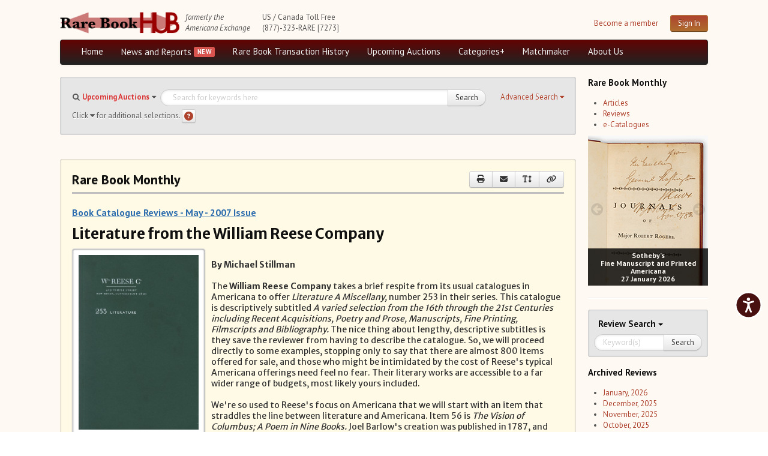

--- FILE ---
content_type: text/html; charset=utf-8
request_url: https://www.rarebookhub.com/reviews/463
body_size: 17242
content:
<!DOCTYPE html>
<html lang="es">

<head>
  <title>Literature from the William Reese Company</title>
  <meta name="description" content="Your source for everything about book collecting: rare &amp;amp; antiquarian books, book auctions, booksellers &amp;amp; collectors magazine, bibliography &amp;amp; more." />
  <meta name="keywords" content="americana exchanges, rare books, auctions" />
  <link rel="image_src" href="/images/logo.png" />
  <!--[if lt IE 9]><script src="http://html5shim.googlecode.com/svn/trunk/html5.js"></script><![endif]-->

  <link rel="stylesheet" href="/assets/fundamentals-df38192d62693777f962f58c4f83d23484b50d47cc99b0f3d083d7124bbff687.css" media="screen" />
  <link rel="stylesheet" href="/assets/application-03698316c0814778728777ec7c9b98de5d8855013931371b41c84a64b3a289e8.css" media="screen" />

  

  <meta property="og:title"       content="Literature from the William Reese Company"/>
  <meta property="og:description" content="Your source for everything about book collecting: rare &amp; antiquarian books, book auctions, booksellers &amp; collectors magazine, bibliography &amp; more."/>
  <meta property="og:image:url"   content="/images/logo.png"/>

  <meta name="viewport" content="width=device-width, initial-scale=1.0">
  <meta name="google-site-verification" content="3bW-Lc042Ee3knI6al15Kqu3H2zGY4oP30Aoqz-Nhu8" />
  <script src="https://unpkg.com/sweetalert/dist/sweetalert.min.js"></script>
  <meta name="csrf-param" content="authenticity_token" />
<meta name="csrf-token" content="uEgEWx3KzYRE8CE5j9cf5X2hZcjTtxIheGopTj_wX-DPR1OqDl2cvY7J5uQZAdgrEmdnziz8-6parvGLdZpilg" />

</head>
<!--[if lt IE 7 ]>
        <body class="reviews-controller show-action ie6"><![endif]-->
        <!--[if gte IE 7 ]>
        <body class="reviews-controller show-action ie"><![endif]-->
        <!--[if !IE]>-->
        <body class="reviews-controller show-action">
        <!--<![endif]-->

<body>

<div class="background-ad-layout">

<div class="container-ad">
  <div class="header container-fluid">
      <div id="header" class="group">
    <div class="container-logo" style="display: flex;">
      <div class="ae-logo">
          <img src="/assets/logo-full-2500efcdebc791d55d104c54781be7a7387c819b8dd8d302c52939d8113b7f22.png" />
        <a href="#maincontent" class="skip-link" tabindex="1">Skip to main content</a>
      </div>
    
      <div class="formerly-info">
        <i>formerly the</i><br>
        <i>Americana Exchange</i>
      </div>
    </div>

    <div class="contact-info">
      US / Canada Toll Free<br>
      (877)-323-RARE [7273]
    </div>

        
        <div class="header-login">
          <div class="pull-right" style="display: flex; margin-left: 10px;">
            <div class="register-link">
              <a tabindex="2" href="/pages/become_member">Become a member</a>
            </div>
            <div class="pull-right">
              <a class="btn btn-primary pull-right" tabindex="2" href="/users/sign_in">Sign In</a>
            </div>
          </div>
        </div>

  </div>

  <div class="navbar navbar-inverse group menu-full">

    <div class="navbar-inner navbar-menu">
      <ul class="nav pull-left">
        <li><a tabindex="3" href="/">Home</a></li>

        <li class="dropdown">
          <a tabindex="3" id="news-and-reports-link" href="/articles">News and Reports</a>
            <ul class="dropdown-menu" id="news-and-reports-link-ul">
              <li><a tabindex="3" class="email-highlight-glow" href="/auction_updates/show_latest_auction_update">Weekly Auction Update</a></li><li><a tabindex="3" class="email-highlight-" href="/wednesday_auction_reports">Wednesday Auction Report</a></li><li><a tabindex="3" class="email-highlight-" href="/articles">Rare Book Monthly</a></li><li><a tabindex="3" class="email-highlight-" href="/reviews">Reviews</a></li><li><a tabindex="3" href="/catalogues/show_latest_catalogue">e-Catalogues <span style="color: blue; text-decoration: underline;">(12 New Offers)</span></a></li>
</ul>        </li>

          <li class="dropdown">
            <a tabindex="3" href="/pages/aed">Rare Book Transaction History</a>
            <ul class="dropdown-menu">
              <li><a tabindex="3" href="/book_sources">Source List</a></li>
</ul>          </li>

        <li class="dropdown">
          <a tabindex="3" href="/auctions">Upcoming Auctions</a>
          <ul class="dropdown-menu">
            <li><a tabindex="3" href="/auctions">Auction Home</a></li><li><a tabindex="3" href="/auctions/calendar">Auction Calendar</a></li><li><a tabindex="3" href="/auction_houses">Auction House List</a></li><li><a tabindex="3" href="/auction_updates">Recent Auction Update(s)</a></li><li><a tabindex="3" href="/auctions/archived_auctions">Recent Reported Auction Results</a></li><li><a tabindex="3" href="/auctions/trend_charts">Trends in Book Auction Prices</a></li><li><a tabindex="3" href="/auctions/chart_list">Charts and Analyses</a></li><li><a tabindex="3" href="/top500_auctions">Rare Book Top 500 Auctions</a></li>
</ul>        </li>

        <li><a tabindex="3" href="/?search_type=maps">Categories+</a></li>
        <li><a tabindex="3" href="/matchmakers">Matchmaker</a></li>

        <li><a tabindex="3" href="/pages/about_us">About Us</a></li>


      </div>
  </div>


  <div class="navbar navbar-inverse group menu-phone">
    <button class="btn-menu menu-phone-btn">Menu <i class="fas fa-bars"></i></button>
    
    <div id="menu-phone" class="">
      <div class="menu-inner-phone">
        <ul class="menu-list-phone">
          <li><a href="/">Home</a></li>

          <li class="">
            <a href="/articles">News and Reports</a>
              <ul class="">
                <li><a href="/auction_updates/show_latest_auction_update">Weekly Auction Update</a></li><li><a href="/articles/show_latest_article">Rare Book Monthly</a></li><li><a href="/reviews">Reviews</a></li><li><a href="/catalogues/show_latest_catalogue">e-Catalogues <span style="color: blue; text-decoration: underline;">(12 New Offers)</span></a></li>
</ul>          </li>

            <li class="">
              <a href="/pages/aed">Rare Book Transaction History</a>
              <ul class="">
                <li><a href="/book_sources">Source List</a></li>
</ul>            </li>

          <li class="">
            <a href="/auctions">Upcoming Auctions</a>
            <ul class="">
              <li><a href="/auctions">Auction Home</a></li><li><a href="/auctions/calendar">Auction Calendar</a></li><li><a href="/auction_houses">Auction House List</a></li><li><a href="/auction_updates">Recent Auction Update(s)</a></li><li><a href="/auctions/archived_auctions">Recent Reported Auction Results</a></li><li><a href="/auctions/trend_charts">Trends in Book Auction Prices</a></li><li><a href="/auctions/chart_list">Charts and Analyses</a></li><li><a href="/top500_auctions">Rare Book Top 500 Auctions</a></li>
</ul>          </li>

          <li><a href="/?search_type=maps">Categories+</a></li>
          <li><a href="/matchmakers">Matchmaker</a></li>

          <li><a href="/pages/about_us">About Us</a></li>


        </ul>

        <hr/>
        <button class="menu-phone-btn menu-phone-close-btn">Close <i class="fas fa-times"></i></button>
      </div>
    </div>
  </div>


  
  </div>
  

  <div class="group layout-content">

      <div class="main-block">
        <div class="container-fluid">
          <div class="row-fluid">
            <div class="span12">
  <div class="data-block nested">
    

<div class="search-form-group group collapsed">
  <form class="form-search" action="/search" accept-charset="UTF-8" method="get"><input name="utf8" type="hidden" value="&#x2713;" autocomplete="off" />
    <a href="javascript:void(0)" class="btn-adv-search" tabindex="5" role="button">
      <span class="btn-label" data-simple="Use Simple Search">Advanced Search</span>
      <span class="awe-caret-down"></span>
    </a>
    
<div class="search-fields simple-search group">

  <div class="search-type-select pull-left">
    <span class="awe-search"></span>
    <select name="search_type" id="search_type"><option value="ae">Rare Book Transaction History</option>
<option selected="selected" value="auctions">Upcoming Auctions</option>
<option value="auction_reports">Auction Reports</option>
<option value="maps">maps</option>
<option value="Music">Music</option>
<option value="Joel Munsell, Esteemed Albany Printer">Joel Munsell, Esteemed Albany Printer</option>
<option value="Manuscripts">Manuscripts</option>
<option value="Poetry">Poetry</option>
<option value="The Diaspora">The Diaspora</option>
<option value="Newspapers">Newspapers</option>
<option value="Southern Newspapers">Southern Newspapers</option>
<option value="Photography">Photography</option>
<option value="Art and Arts">Art and Arts</option>
<option value="Graphics and Illustrations">Graphics and Illustrations</option>
<option value="Science">Science</option>
<option value="Vermont and New Hampshire">Vermont and New Hampshire</option>
<option value="Incunabula and Older">Incunabula and Older</option></select>
  </div>

  <div class="basic-search-field input-block-append">
    <input type="text" name="q" class="search-query input-block-level" id="search-query" value="" placeholder="Search for keywords here" tabindex="4" />
    <input type="hidden" name="per_page" id="per_page" style="display: none;" autocomplete="off" />
    <input type="hidden" name="preset_type" id="preset_type" autocomplete="off" />
    <button class="btn btn-submit btn-simple-search" type="submit" id="search-button" tabindex="4">Search</button>
  </div>


  <span class="help-block">
      Click <i class="fas fa-caret-down" aria-label="caret" role="img"></i> for additional selections. <a class="btn btn-help btn-small" title="Search Help" data-toggle="tooltip" aria-label="Search help" style="padding: 3px; height: 15px;" href="#"><i class="fa fa-question-circle" style="font-size: 15px; color: #ae432e;" aria-label="Search help"></i></a>
  </span>

</div>


    <div class="search-fields advanced-search ae-fields animated">
  <hr/>
  <div class="watermark watermark-ae">Rare Book <br/> Transaction History</div>
  <div class="row-fluid">
    <div class="span6">
      <div class="control-group">
        <label class="control-label" for="field-author">Author</label>
        <div class="controls">
          <input type="text" value=""  id="field-author" name="author" class="input-block-level">
        </div>
      </div>

      <div class="control-group range-fields-group">
        <label class="control-label">Year Printed</label>
        <div class="controls">
          <input type="number" value="" id="field-from_year" name="from_year" class="input-block-level" aria-label="Year Printed From Year">
          <div class="range-field-cell">
            to
          </div>
          <input type="number" value="" id="field-to_year" name="to_year" class="input-block-level" aria-label="To Year">
        </div>
      </div>

      <div class="control-group">
        <label class="control-label" for="field-description">Description</label>
        <div class="controls">
          <input type="text" value="" id="field-description" name="description" class="input-block-level">
        </div>
      </div>

      <div class="control-group">
       <label class="control-label" for="field-printed_by">Printed By</label>
        <div class="controls">
           <input type="text" value="" id="field-printed_by" name="printed_by" class="input-block-level"">
        </div>
      </div>

      <div class="control-group">
        <label class="control-label" for="field-record_number">Record Number</label>
        <div class="controls">
           <input type="text" value="" id="field-record_number" name="record_number" class="input-block-level">
        </div>
      </div>

      <div class="control-group">
        <label class="control-label" for="bibliographical_type">Bibliographical Type</label>
        <div class="controls">
          <select name="bibliographical_type" id="bibliographical_type" class="input-block-level"><option value="" label=" "></option><option value="Bibliographical References">Bibliographical References</option>
<option value="Collector Catalogues">Collector Catalogues</option>
<option value="Dealer Catalogues">Dealer Catalogues</option>
<option value="Recent Auction Records">Recent Auction Records</option>
<option value="Historical Auction Records">Historical Auction Records</option></select>
        </div>
      </div>
    </div>

    <div class="span6">
      <div class="control-group">
       <label class="control-label" for="field-title">Title</label>
        <div class="controls">
          <input type="text" value="" id="field-title" name="title" class="input-block-level">
        </div>
      </div>

      <div class="control-group">
       <label class="control-label" for="field-place_printed">Place Printed</label>
        <div class="controls">
          <input type="text" value="" id="field-place_printed" name="place_printed" class="input-block-level">
        </div>
      </div>

      <div class="control-group range-fields-group">
       <label class="control-label">Price Range</label>
       <div class="controls">
        <input type="number" value="" id="field-min_price" name="min_price" class="input-block-level" aria-label="Price Range Min Price">
        <div class="range-field-cell">
          to
        </div>
        <input type="number" value="" id="field-max_price" name="max_price" class="input-block-level" aria-label="Max price">
      </div>
    </div>

      <div class="control-group">
       <label class="control-label" for="field-source_year">Source Year</label>
        <div class="controls">
          <input type="number" value="" id="field-source_year" name="source_year" class="input-block-level">
        </div>
      </div>

      <div class="control-group">
       <label class="control-label" for="field-provenance">Provenance</label>
        <div class="controls">
          <input type="text" value="" id="field-provenance" name="provenance" class="input-block-level">
        </div>
      </div>

      <div class="control-group">
        <label class="control-label pull-left" for="field-source">Source</label>

	<div class="controls">
          <input type="text" value="" id="field-source" name="source" class="input-block-level">
        </div>
      </div>
    </div>
  </div>

  <div class="form-actions">
    <div class="d-flex" style="justify-content: flex-end; align-items: center;">
      <div>
        <a href="javascript:void(0)" class="btn btn-link btn-adv-search" role="button">Use Simple Search</a>
      </div>
      <div style="margin-right: 5px;">
        <button class="btn btn-reset" type="reset">Reset</button>
      </div>
      <div>
      <button class="btn btn-primary" type="submit">Search</button>
      </div>
    </div>
  </div>

</div>


</form></div>


<script id="search-template" type="text/template">
  <div class="search-fields advanced-search auctions-fields animated">
  <hr/>
  <div class="watermark watermark-auctions">Upcoming Auctions</div>
  <div class="row-fluid">
    <div class="span6">
      <div class="control-group">
        <label class="control-label" for="field-author">Author</label>
        <div class="controls">
          <input type="text" value=""  id="field-author" name="author" class="input-block-level">
        </div>
      </div>

      <div class="control-group range-fields-group">
        <label class="control-label">Year Printed</label>
        <div class="controls">
          <input type="number" value="" id="field-from_year" name="from_year" class="input-block-level" aria-label="Year Printed From Year">
          <div class="range-field-cell">
            to
          </div>
          <input type="number" value="" id="field-to_year" name="to_year" class="input-block-level" aria-label="To Year">
        </div>
      </div>

      <div class="control-group">
        <label class="control-label" for="field-description">Description</label>
        <div class="controls">
          <input type="text" value="" id="field-description" name="description" class="input-block-level">
        </div>
      </div>


    </div>

    <div class="span6">
      <div class="control-group">
       <label class="control-label" for="field-title">Title</label>
        <div class="controls">
          <input type="text" value="" id="field-title" name="title" class="input-block-level">
        </div>
      </div>

      <div class="control-group">
       <label class="control-label" for="field-place_printed">Place Printed</label>
        <div class="controls">
          <input type="text" value="" id="field-place_printed" name="place_printed" class="input-block-level">
        </div>
      </div>

      <div class="control-group">
       <label class="control-label" for="field-printed_by">Printed By</label>
        <div class="controls">
           <input type="text" value="" id="field-printed_by" name="printed_by" class="input-block-level"">
        </div>
      </div>
    </div>
  </div>

  <div class="form-actions">
    <div class="d-flex" style="justify-content: flex-end; align-items: center;">
      <div>
        <a href="javascript:void(0)" class="btn btn-link btn-adv-search" role="button">Use Simple Search</a>
      </div>
      <div style="margin-right: 5px;">
        <button class="btn btn-reset" type="reset">Reset</button>
      </div>
      <div>
      <button class="btn btn-primary" type="submit">Search</button>
      </div>
    </div>
  </div>

</div>
  <div class="search-fields advanced-search books-fields animated">
  <span class="pull-right"><a href="http://www.biblio.com">Powered by Biblio</a></span>
  <hr/>
  <input type="hidden" name="stage" id="stage" value="1" autocomplete="off" />
  <input type="hidden" name="page" id="page" value="1" autocomplete="off" />

  <div class="row-fluid">
    <div class="span6">
      <div class="control-group">
        <label class="control-label" for="field-author">Author</label>
        <div class="controls">
          <input type="text" value="" id="field-author" name="author" class="input-block-level">
        </div>
      </div>

      <div class="control-group">
       <label class="control-label" for="field-title">Title</label>
        <div class="controls">
          <input type="text" value="" id="field-title" name="title" class="input-block-level">
        </div>
      </div>

      <div class="control-group">
        <label class="control-label" for="field-description">ISBN</label>
        <div class="controls">
          <input type="text" value="" id="field-description" name="isbn" class="input-block-level">
        </div>
      </div>


      <div class="control-group">
        <label class="control-label" for="field-description">Keywords</label>
        <div class="controls">
          <input type="text" value="" id="field-description" name="keyisbn" class="input-block-level">
        </div>
      </div>

      <div class="control-group">
       <label class="control-label" for="field-place_printed">Publisher</label>
        <div class="controls">
          <input type="text" value="" id="field-place_printed" name="publisher" class="input-block-level">
        </div>
      </div>

      <div class="control-group">
       <label class="control-label" for="field-place_printed">Illustrator</label>
        <div class="controls">
          <input type="text" value="" id="field-place_printed" name="illustrator" class="input-block-level">
        </div>
      </div>

      <div class="control-group range-fields-group">
        <label class="control-label" for="field-from_year">Publish date between</label>
        <div class="controls">
          <div class="range-field-cell">
            <input type="text" value="" id="field-from_year" name="mindate" class="input-block-level">
          </div>
          <div class="range-field-cell">
            AND
          </div>
          <div class="range-field-cell">
            <input type="text" value="" id="field-to_year" name="maxdate" class="input-block-level">
          </div>
        </div>
      </div>

      <div class="control-group range-fields-group">
        <label class="control-label" for="field-min_price">Price Between</label>
        <div class="controls">
          <div class="range-field-cell">
            <input type="text" value="" id="field-min_price" name="minprice" class="input-block-level">
          </div>
          <div class="range-field-cell">
            AND
          </div>
          <div class="range-field-cell">
            <input type="text" value="" id="field-max_price" name="max_price" class="input-block-level">
          </div>
        </div>
      </div>

      <div class="control-group">
        <label class="control-label">Shipping form</label>
        <div class="controls">
          <select name="country" id="country" class="input-block-level"><option value="">Any country</option>
<option value="1">United States</option>
<option value="2">United Kingdom</option>
<option value="5">Canada</option>
<option value="2,3,4,6,8,9,10,15,16,20,21,27,28,39,40,41,42,43,44,51,52,54,55,59,60,61,62,79,80,81,82,84,85,86,87,123,124,128,129,132,133">Europe</option>
<option value="7,36">Australia / New Zealand</option></select>
        </div>
      </div>
    </div>

    <div class="span6">
      <div class="control-group">
        <label class="control-label">Attributes</label>
        <div class="controls">
            <input type="checkbox" name="first" id="first" value="1" />
            <label for="first">First Edition</label>
        </div>

        <div class="controls">
            <input type="checkbox" name="signed" id="signed" value="1" />
            <label for="signed">Signed</label>
        </div>

        <div class="controls">
            <input type="checkbox" name="dj" id="dj" value="1" />
            <label for="dj">Dust Jacket</label>
        </div>

        <div class="controls">
            <input type="checkbox" name="photo" id="photo" value="1" />
            <label for="photo"> w/ Bookseller-supplied Photos</label>
        </div>

      </div>


      <div class="control-group">
       <label class="control-label" for="field-place_printed">Binding</label>
        <div class="controls">
          <select name="format" id="field-format" class="input-block-level">
            <option value="">Any</option>
<option value="hardcover">Hard Cover </option>
<option value="paperback">Paperback</option>
          </select>
        </div>
      </div>

      <div class="control-group">
        <label class="control-label">Condition</label>
        <div class="controls">
          <select name="cond" id="cond" class="input-block-level"><option value="">Any condition</option>
<option value="vgb">Very good or better</option>
<option value="fb">Fine or new</option>
<option value="nb">New</option></select>
        </div>
      </div>

      <div class="control-group">
        <label class="control-label">Listed within</label>
        <div class="controls">

          <div class="radio" for="days_back-0">
              <label><input type="radio" name="days_back" id="days_back-0" value="1"> Past day</label>
          </div>

          <div class="radio" for="days_back-0">
              <label><input type="radio" name="days_back" id="days_back-1" value="2"> Past two days</label>
          </div>

          <div class="radio" for="days_back-0">
              <label><input type="radio" name="days_back" id="days_back-2" value="7"> Past week</label>
          </div>

          <div class="radio" for="days_back-0">
              <label><input type="radio" name="days_back" id="days_back-3" value="30"> Past month</label>
          </div>

          <div class="radio" for="days_back-0">
              <label><input type="radio" name="days_back" id="days_back-4" value="" checked="checked"> All</label>
          </div>
          
        </div>
      </div>

      <div class="control-group">
        <label class="control-label">Sort by</label>
        <div class="controls">
          <select name="order" id="order" class="input-block-level"><option value="priceasc">Price (lowest first)</option>
<option value="pricedesc">Price (highest first)</option>
<option value="authorasc">Author (A-Z)</option>
<option value="authordesc">Author (Z-A)</option>
<option value="titleasc">Title (A-Z)</option>
<option value="titledesc">Title (Z-A)</option>
<option value="iddesc">Most recently added</option>
<option value="relevance">Relevance</option></select>
        </div>
      </div>

      <div class="control-group">
        <label class="control-label">Results per page</label>
        <div class="controls">
          <select name="pageper" id="pageper" class="input-block-level"><option value="20">20</option>
<option value="30">30</option>
<option value="50">50</option>
<option value="100">100</option>
<option value="200">200</option></select>
        </div>
      </div>

    </div>
  </div>

  <div class="form-actions">
    <a href="javascript:void(0)" class="btn btn-link btn-adv-search" role="button">Use Simple Search</a>
    <button class="btn btn-reset" type="reset">Reset</button>
    <button class="btn btn-primary" type="submit">Search</button>
  </div>

</div>

  <div class="search-fields advanced-search auction-reports-fields animated">
  <hr/>
  <div class="watermark watermark-auction-reports">Auction Reports</div>
  <div class="row-fluid">
    <div class="span6">
      <div class="control-group">
        <label class="control-label" for="field-sale_name">Sale Name</label>
        <div class="controls">
          <input type="text" value=""  id="field-sale_name" name="sale_name" class="input-block-level">
        </div>
      </div>

      <div class="control-group range-fields-group">
        <label class="control-label">Auction Date</label>
        <div class="controls">
          <div class="range-field-cell">
            <input type="text" value="" id="field-from_auction_date" name="from_auction_date" class="input-block-level light-placeholder" placeholder="ex. 2000-01-01" aria-label="Auction Date From Date">
          </div>
          <div class="range-field-cell">
            to
          </div>
          <div class="range-field-cell">
            <input type="text" value="" id="field-to_auction_date" name="to_auction_date" class="input-block-level light-placeholder" placeholder="ex. 2000-01-01" aria-label="To Date">
          </div>
        </div>
      </div>

      <div class="control-group range-fields-group">
        <label class="control-label">Total Sales</label>
        <div class="controls">
          <div class="range-field-cell">
            <input type="text" value="" id="field-from_total_sales" name="from_total_sales" class="input-block-level" aria-label="From Total Sales ">
          </div>
          <div class="range-field-cell">
            to
          </div>
          <div class="range-field-cell">
            <input type="text" value="" id="field-to_total_sales" name="to_total_sales" class="input-block-level" aria-label="To Total Sales">
          </div>
        </div>
      </div>

      <div class="control-group range-fields-group">
        <label class="control-label">Auction Year</label>
        <div class="controls">
          <div class="range-field-cell">
            <input type="text" value="" id="field-from_source_year" name="from_source_year" class="input-block-level" aria-label="Auction Year From Year">
          </div>
          <div class="range-field-cell">
            to
          </div>
          <div class="range-field-cell">
            <input type="text" value="" id="field-to_source_year" name="to_source_year" class="input-block-level" aria-label="To Year">
          </div>
        </div>
      </div>
    </div>

    <div class="span6">
      <div class="control-group">
       <label class="control-label" for="field-sale_number">Sale Number</label>
        <div class="controls">
          <input type="text" value="" id="field-sale_number" name="sale_number" class="input-block-level">
        </div>
      </div>

      <div class="control-group">
        <label class="control-label pull-left" for="field-currency">Currency</label>
	      <div class="controls">
          <input type="text" value="" id="field-currency" name="currency" class="input-block-level">
        </div>
      </div>

      <div class="control-group range-fields-group">
        <label class="control-label">Percentage of Lots Sold</label>
        <div class="controls">
          <div class="range-field-cell">
            <input type="text" value="" id="field-from_percentage_of_lots_sold" name="from_percentage_of_lots_sold" class="input-block-level" aria-label="From Percentage of Lots Sold">
          </div>
          <div class="range-field-cell">
            to
          </div>
          <div class="range-field-cell">
            <input type="text" value="" id="field-to_percentage_of_lots_sold" name="to_percentage_of_lots_sold" class="input-block-level" aria-label="To Percentage of Lots Sold">
          </div>
        </div>
      </div>

      <div class="control-group">
        <label class="control-label pull-left" for="field-source">Auction House</label>
	      <div class="controls">
          <input type="text" value="" id="field-source" name="source" class="input-block-level">
        </div>
      </div>
    </div>
  </div>

  <div class="form-actions">
    <a href="#" class="btn btn-link btn-adv-search" role="button">Use Simple Search</a>
    <button class="btn btn-reset" type="reset">Reset</button>
    <button class="btn btn-primary" type="submit">Search</button>
  </div>

</div>


  <div class="search-fields advanced-search category-search-fields animated">
  <hr/>
  <div id="watermark-maps" class="watermark watermark-maps">Maps</div>

  <div class="row-fluid">
    <div class="span6">
      <div class="control-group">
        <label class="control-label" for="field-author">Author</label>
        <div class="controls">
          <input type="text" value=""  id="field-author" name="author" class="input-block-level">
        </div>
      </div>

      <div class="control-group range-fields-group">
        <label class="control-label">Year Printed</label>
        <div class="controls">
          <input type="number" value="" id="field-from_year" name="from_year" class="input-block-level" aria-label="Year Printed From Year">
          <div class="range-field-cell">
            to
          </div>
          <input type="number" value="" id="field-to_year" name="to_year" class="input-block-level" aria-label="To Year">
        </div>
      </div>

      <div class="control-group">
        <label class="control-label" for="field-description">Description</label>
        <div class="controls">
          <input type="text" value="" id="field-description" name="description" class="input-block-level">
        </div>
      </div>

      <div class="control-group">
       <label class="control-label" for="field-printed_by">Printed By</label>
        <div class="controls">
           <input type="text" value="" id="field-printed_by" name="printed_by" class="input-block-level"">
        </div>
      </div>

      <div class="control-group">
        <label class="control-label" for="field-record_number">Record Number</label>
        <div class="controls">
           <input type="text" value="" id="field-record_number" name="record_number" class="input-block-level">
        </div>
      </div>

      <div class="control-group">
        <label class="control-label" for="bibliographical_type">Bibliographical Type</label>
        <div class="controls">
          <select name="bibliographical_type" id="bibliographical_type" class="input-block-level"><option value="" label=" "></option><option value="Bibliographical References">Bibliographical References</option>
<option value="Collector Catalogues">Collector Catalogues</option>
<option value="Dealer Catalogues">Dealer Catalogues</option>
<option value="Recent Auction Records">Recent Auction Records</option>
<option value="Historical Auction Records">Historical Auction Records</option></select>
        </div>
      </div>
    </div>

    <div class="span6">
      <div class="control-group">
       <label class="control-label" for="field-title">Title</label>
        <div class="controls">
          <input type="text" value="" id="field-title" name="title" class="input-block-level">
        </div>
      </div>

      <div class="control-group">
       <label class="control-label" for="field-place_printed">Place Printed</label>
        <div class="controls">
          <input type="text" value="" id="field-place_printed" name="place_printed" class="input-block-level">
        </div>
      </div>

      <div class="control-group range-fields-group">
       <label class="control-label">Price Range</label>
       <div class="controls">
        <input type="number" value="" id="field-min_price" name="min_price" class="input-block-level" aria-label="Price Range Min Price">
        <div class="range-field-cell">
          to
        </div>
        <input type="number" value="" id="field-max_price" name="max_price" class="input-block-level" aria-label="Max price">
      </div>
    </div>

      <div class="control-group">
       <label class="control-label" for="field-source_year">Source Year</label>
        <div class="controls">
          <input type="number" value="" id="field-source_year" name="source_year" class="input-block-level">
        </div>
      </div>

      <div class="control-group">
       <label class="control-label" for="field-provenance">Provenance</label>
        <div class="controls">
          <input type="text" value="" id="field-provenance" name="provenance" class="input-block-level">
        </div>
      </div>

      <div class="control-group">
        <label class="control-label pull-left" for="field-source">Source</label>

	      <div class="controls">
          <input type="text" value="" id="field-source" name="source" class="input-block-level">
        </div>
      </div>
    </div>
  </div>

  <div class="form-actions">
    <div class="d-flex" style="justify-content: flex-end; align-items: center;">
      <div>
        <a href="javascript:void(0)" class="btn btn-link btn-adv-search" role="button">Use Simple Search</a>
      </div>
      <div style="margin-right: 5px;">
        <button class="btn btn-reset" type="reset">Reset</button>
      </div>
      <div>
      <button class="btn btn-primary" type="submit">Search</button>
      </div>
    </div>
  </div>

</div>

</script>





  </div>
  <div class="group row-ads" id="maincontent">
    <!-- Use with rotate_ads/_adjustable_full_sidebar.html.erb  -->
  
  </div>

  <div class="data-block nested ae-monthly-container">
    <div class="data-container">
      <header>
      <h2>Rare Book Monthly</h2>
      <div class="data-header-actions btn-group">
        <a class="btn btn-medium" target="_blank" title="Print" data-toggle="tooltip" href="/reviews/463/print?page_id=1068"><i class="fas fa-print"><span class="sr-read">print</span></i></a>
        <a class="btn btn-medium" title="Send Email to Friend" data-toggle="tooltip" data-remote="true" href="/reviews/463/edit_email"><i class="fas fa-envelope"><span class="sr-read">Send Email to Friend</span></i></a>
        <a class="btn btn-medium btn-adjust-font" title="Change Font Size" data-toggle="tooltip" href="#"><i class="fas fa-text-height"><span class="sr-read">Change Font Size</span></i></a>
        <a class="btn btn-medium btn-share-link" title="Share Link" data-url="https://www.rarebookhub.com/reviews/463" data-toggle="tooltip" href="#"><i class="fas fa-link"><span class="sr-read">Share Link</span></i></a>
      </div>
      </header>
      <div class="ae-monthly-block">
        <p class="ae-monthly-title">
          <a href="/reviews/monthly/2007/5">Book Catalogue Reviews - May - 2007 Issue</a>
        </p>

        <div class="article-block group">
          <div class="article-header">
            <h1 class="article-title">Literature from the William Reese Company</h1>
            <p class="article-author"></p>
          </div>
          <div class="article-cover figure">
            
            <a class="cover-link" href="https://ae-files.s3.amazonaws.com/ReviewImages/Reese253.jpg"><img width="200" style="width:200px;" alt="Literature from the William Reese Company." src="https://ae-files.s3.amazonaws.com/ReviewImages/Reese253.jpg" /></a>

            <p class="figcaption">Literature from the William Reese Company.</p>
          </div>
          <div class="article-content">
            <br><b>By Michael Stillman</b> <br><br>

The <b>William Reese Company</b> takes a brief respite from its usual catalogues in Americana to offer <i>Literature A Miscellany,</i> number 253 in their series. This catalogue is descriptively subtitled <i>A varied selection from the 16th through the 21st Centuries including Recent Acquisitions, Poetry and Prose, Manuscripts, Fine Printing, Filmscripts and Bibliography.</i> The nice thing about lengthy, descriptive subtitles is they save the reviewer from having to describe the catalogue. So, we will proceed directly to some examples, stopping only to say that there are almost 800 items offered for sale, and those who might be intimidated by the cost of Reese's typical Americana offerings need feel no fear. Their literary works are accessible to a far wider range of budgets, most likely yours included. <br><br>

We're so used to Reese's focus on Americana that we will start with an item that straddles the line between literature and Americana. Item 56 is <i>The Vision of Columbus; A Poem in Nine Books.</i> Joel Barlow's creation was published in 1787, and was evidently quite a favorite among American patriots. Among the list of subscribers were Washington, for twenty copies, Lafayette and Franklin for ten each. This copy has an ownership inscription from Charles Pinckney, South Carolina delegate to the U.S. Constitutional Convention, and one of its more influential leaders. He would lead the fight for ratification in South Carolina, and go on to serve as that state's governor and senator and a campaign leader for Jefferson in the 1800 election, a political leader until ill health forced his retirement in 1821. Priced at $1,250. <br><br>

Item 184 is a signed, typed letter from Hollywood's dearest mommy, Joan Crawford. The chatty Ms. Crawford writes to the recently married screenwriter Frank Nugent and his wife Jean in 1953, "Aw, gee, Jean -- how did you beat me to it? I asked him to marry me publicly...but I didn't get anywhere." Don't feel too sad for Joan for missing out on this man. She still managed to snare five husbands of her own. $275. <br><br>

Speaking of the silver screen, item 313 is Bruce Friedman's screenplay for <i>Detroit Abe</i>, circa 1981-2. This is a "first" draft signed by Friedman. In 1983, it would be released as the movie "Dr. Detroit," starring Dan Aykroyd. This is positively one of the worst movies ever created, and established the oft-repeated universal truth that ex-Saturday Night Live performers should not be permitted to make movies. $75. <br><br>

Now for some more memorable performances from the little screen. Item 76 is an episode from Star Trek's first season, <i>What Are Little Girls Made Of? </i>This is a "revised final" edition of Robert Bloch's script that first aired on October 20, 1966. We cannot say how many times it has aired since, but likely as many times as there are stars in the universe. Forty years later, you still can't go through a day without seeing some advertisement on TV with William Shatner and Leonard Nimoy, so lasting is the influence of this series. $200. <br><br>
          </div>
        </div>
      </div>
      <div role="navigation" aria-label="Pagination" class="pagination"><span class="previous_page disabled" aria-label="Previous page">&#8592; Previous</span> <em class="current" aria-label="Page 1" aria-current="page">1</em> <a rel="next" aria-label="Page 2" href="/reviews/463?page=2">2</a> <a class="next_page" aria-label="Next page" rel="next" href="/reviews/463?page=2">Next &#8594;</a></div>
    </div>
  </div>
</div>



          </div>
        </div>
      </div>

      <div class="ad-block">
        
  <h3> Rare Book Monthly </h3>
<ul>
  <li> <a href="/articles">Articles</a> </li>
  <li> <a href="/reviews">Reviews</a> </li>
  <li> <a href="/catalogues">e-Catalogues</a> </li>
</ul>

  
  <ul class="unstyled list-ads" data-pause-time="10">
    
      
          <li id="ad-19" class="ad-box" ad-order="17" >
    
    <div class="slider-wrapper">
      <div class="nivoSlider">
        
          

            
              <a class="ad-photo" target="_blank" data-trackable="17313" href="https://www.sothebys.com/en/buy/auction/2026/fine-manuscript-and-printed-americana?locale=en&lotFilter=AllLots&cmp=_b.mktg_pl.rhb_ct.lotlist_l.en_r.Global_ce.Traffic_dv.OBJ_c.EBKS_ft.sale_d.012726_n.N12016_s.VisionsOfAmerica2026_">
                <img title="&lt;b&gt;&lt;center&gt;Sotheby’s&lt;br&gt;Fine Manuscript and Printed Americana&lt;br&gt;27 January 2026&lt;/center&gt;&lt;/b&gt;" alt="&lt;b&gt;&lt;center&gt;Sotheby’s&lt;br&gt;Fine Manuscript and Printed Americana&lt;br&gt;27 January 2026&lt;/center&gt;&lt;/b&gt;" src="https://ae-files.s3.amazonaws.com/AdvertisementPhotos/3c65647d-0505-448b-aa3c-d32dce7b0994.png" />
              </a>
            

          
        
          

            
              <a class="ad-photo" target="_blank" data-trackable="17314" href="https://www.sothebys.com/en/buy/auction/2026/fine-manuscript-and-printed-americana/washington-george-an-extraordinary-pair-of-books?cmp=_b.mktg_pl.rhb_ct.lotlist_l.en_r.Global_ce.Traffic_dv.OBJ_c.EBKS_ft.sale_d.012726_n.N12016_s.VisionsOfAmerica2026_">
                <img title="&lt;b&gt;Sotheby’s, Jan. 27:&lt;/b&gt; An extraordinary pair of books from George Washington’s field library, marking the conjunction of Robert Rogers, George Washington, and Henry Knox. $1,200,000 to $1,800,000." alt="&lt;b&gt;Sotheby’s, Jan. 27:&lt;/b&gt; An extraordinary pair of books from George Washington’s field library, marking the conjunction of Robert Rogers, George Washington, and Henry Knox. $1,200,000 to $1,800,000." src="https://ae-files.s3.amazonaws.com/AdvertisementPhotos/1dfcc00d-ba4f-42db-b35d-d30fb3f9a11e.png" />
              </a>
            

          
        
          

            
              <a class="ad-photo" target="_blank" data-trackable="17315" href="https://www.sothebys.com/en/buy/auction/2026/fine-manuscript-and-printed-americana/washington-george-an-extraordinary-letter-marking?cmp=_b.mktg_pl.rhb_ct.lotlist_l.en_r.Global_ce.Traffic_dv.OBJ_c.EBKS_ft.sale_d.012726_n.N12016_s.VisionsOfAmerica2026_">
                <img title="&lt;b&gt;Sotheby’s, Jan. 27:&lt;/b&gt; An extraordinary letter marking the conjunction of George Washington, the Marquis de Lafayette, and Benjamin Franklin. $1,000,000 to $1,500,000." alt="&lt;b&gt;Sotheby’s, Jan. 27:&lt;/b&gt; An extraordinary letter marking the conjunction of George Washington, the Marquis de Lafayette, and Benjamin Franklin. $1,000,000 to $1,500,000." src="https://ae-files.s3.amazonaws.com/AdvertisementPhotos/b500b376-c31e-4a63-b7b0-1322f7823658.png" />
              </a>
            

          
        
          

            
              <a class="ad-photo" target="_blank" data-trackable="17316" href="https://www.sothebys.com/en/buy/auction/2026/fine-manuscript-and-printed-americana/virginia-house-of-delegates-the-genesis-of-the?cmp=_b.mktg_pl.rhb_ct.lotlist_l.en_r.Global_ce.Traffic_dv.OBJ_c.EBKS_ft.sale_d.012726_n.N12016_s.VisionsOfAmerica2026_">
                <img title="&lt;b&gt;Sotheby’s, Jan. 27:&lt;/b&gt; Virginia House of Delegates. The genesis of the Declaration of Independence and the Bill of Rights. $350,000 to $500,000." alt="&lt;b&gt;Sotheby’s, Jan. 27:&lt;/b&gt; Virginia House of Delegates. The genesis of the Declaration of Independence and the Bill of Rights. $350,000 to $500,000." src="https://ae-files.s3.amazonaws.com/AdvertisementPhotos/ed544646-f462-42a6-a7e1-c7997fefd111.png" />
              </a>
            

          
        
          

            
              <a class="ad-photo" target="_blank" data-trackable="17317" href="https://www.sothebys.com/en/buy/auction/2026/fine-manuscript-and-printed-americana?locale=en&lotFilter=AllLots&cmp=_b.mktg_pl.rhb_ct.lotlist_l.en_r.Global_ce.Traffic_dv.OBJ_c.EBKS_ft.sale_d.012726_n.N12016_s.VisionsOfAmerica2026_">
                <img title="&lt;b&gt;&lt;center&gt;Sotheby’s&lt;br&gt;Fine Manuscript and Printed Americana&lt;br&gt;27 January 2026&lt;/center&gt;&lt;/b&gt;" alt="&lt;b&gt;&lt;center&gt;Sotheby’s&lt;br&gt;Fine Manuscript and Printed Americana&lt;br&gt;27 January 2026&lt;/center&gt;&lt;/b&gt;" src="https://ae-files.s3.amazonaws.com/AdvertisementPhotos/b48a9f29-5fec-4811-a6c9-ce1ca13d2686.png" />
              </a>
            

          
        
          

            
              <a class="ad-photo" target="_blank" data-trackable="17318" href="https://www.sothebys.com/en/buy/auction/2026/fine-manuscript-and-printed-americana/gettysburg-genl-doubleday-has-taken-charge-of-the?cmp=_b.mktg_pl.rhb_ct.lotlist_l.en_r.Global_ce.Traffic_dv.OBJ_c.EBKS_ft.sale_d.012726_n.N12016_s.VisionsOfAmerica2026_">
                <img title="&lt;b&gt;Sotheby’s, Jan. 27:&lt;/b&gt; (Gettysburg). “Genl. Doubleday has taken charge of the battle”: Autograph witness to the first day of the Battle of Gettysburg, illustrated by fourteen maps and plans. $200,000 to $300,000." alt="&lt;b&gt;Sotheby’s, Jan. 27:&lt;/b&gt; (Gettysburg). “Genl. Doubleday has taken charge of the battle”: Autograph witness to the first day of the Battle of Gettysburg, illustrated by fourteen maps and plans. $200,000 to $300,000." src="https://ae-files.s3.amazonaws.com/AdvertisementPhotos/8fd30274-41c2-4855-9582-1c0c7be93f78.png" />
              </a>
            

          
        
          

            
              <a class="ad-photo" target="_blank" data-trackable="17319" href="https://www.sothebys.com/en/buy/auction/2026/fine-manuscript-and-printed-americana/lincoln-abraham-the-president-thanks-a-schoolboy?cmp=_b.mktg_pl.rhb_ct.lotlist_l.en_r.Global_ce.Traffic_dv.OBJ_c.EBKS_ft.sale_d.012726_n.N12016_s.VisionsOfAmerica2026_">
                <img title="&lt;b&gt;Sotheby’s, Jan. 27:&lt;/b&gt; President Lincoln thanks a schoolboy on behalf of &quot;all the children of the nation for his efforts to ensure &quot;that this war shall be successful, and the Union be maintained and perpetuated.&quot; $200,000 to $300,000." alt="&lt;b&gt;Sotheby’s, Jan. 27:&lt;/b&gt; President Lincoln thanks a schoolboy on behalf of &quot;all the children of the nation for his efforts to ensure &quot;that this war shall be successful, and the Union be maintained and perpetuated.&quot; $200,000 to $300,000." src="https://ae-files.s3.amazonaws.com/AdvertisementPhotos/d1b0d000-4fe8-4687-bd2b-f2af6b647723.png" />
              </a>
            

          
        
          

            
              <a class="ad-photo" target="_blank" data-trackable="17320" href="https://www.sothebys.com/en/buy/auction/2026/fine-manuscript-and-printed-americana/wwii-21st-army-group-an-important-and-extensive?cmp=_b.mktg_pl.rhb_ct.lotlist_l.en_r.Global_ce.Traffic_dv.OBJ_c.EBKS_ft.sale_d.012726_n.N12016_s.VisionsOfAmerica2026_">
                <img title="&lt;b&gt;Sotheby’s, Jan. 27:&lt;/b&gt; [World War II]. An archive of maps and files documenting the allied campaign in Europe, from the early stages of planning for D-Day and Operation Overlord, to Germany’s surrender. $200,000 to $300,000." alt="&lt;b&gt;Sotheby’s, Jan. 27:&lt;/b&gt; [World War II]. An archive of maps and files documenting the allied campaign in Europe, from the early stages of planning for D-Day and Operation Overlord, to Germany’s surrender. $200,000 to $300,000." src="https://ae-files.s3.amazonaws.com/AdvertisementPhotos/9d2762bc-9f26-47ef-96de-1c28070e19f6.png" />
              </a>
            

          
        
      </div>
    </div>
    <div class="ad-captions">
      
        
          <div id="caption-17313" class="nivo-html-caption">
            <b><center>Sotheby’s<br>Fine Manuscript and Printed Americana<br>27 January 2026</center></b>
          </div>
        
      
        
          <div id="caption-17314" class="nivo-html-caption">
            <b>Sotheby’s, Jan. 27:</b> An extraordinary pair of books from George Washington’s field library, marking the conjunction of Robert Rogers, George Washington, and Henry Knox. $1,200,000 to $1,800,000.
          </div>
        
      
        
          <div id="caption-17315" class="nivo-html-caption">
            <b>Sotheby’s, Jan. 27:</b> An extraordinary letter marking the conjunction of George Washington, the Marquis de Lafayette, and Benjamin Franklin. $1,000,000 to $1,500,000.
          </div>
        
      
        
          <div id="caption-17316" class="nivo-html-caption">
            <b>Sotheby’s, Jan. 27:</b> Virginia House of Delegates. The genesis of the Declaration of Independence and the Bill of Rights. $350,000 to $500,000.
          </div>
        
      
        
          <div id="caption-17317" class="nivo-html-caption">
            <b><center>Sotheby’s<br>Fine Manuscript and Printed Americana<br>27 January 2026</center></b>
          </div>
        
      
        
          <div id="caption-17318" class="nivo-html-caption">
            <b>Sotheby’s, Jan. 27:</b> (Gettysburg). “Genl. Doubleday has taken charge of the battle”: Autograph witness to the first day of the Battle of Gettysburg, illustrated by fourteen maps and plans. $200,000 to $300,000.
          </div>
        
      
        
          <div id="caption-17319" class="nivo-html-caption">
            <b>Sotheby’s, Jan. 27:</b> President Lincoln thanks a schoolboy on behalf of "all the children of the nation for his efforts to ensure "that this war shall be successful, and the Union be maintained and perpetuated." $200,000 to $300,000.
          </div>
        
      
        
          <div id="caption-17320" class="nivo-html-caption">
            <b>Sotheby’s, Jan. 27:</b> [World War II]. An archive of maps and files documenting the allied campaign in Europe, from the early stages of planning for D-Day and Operation Overlord, to Germany’s surrender. $200,000 to $300,000.
          </div>
        
      
    </div>
  </li>

      
    
  </ul>

<hr/>


<div class="article-search-form data-block nested">
  <h3 class="hide">
    Review Search
  </h3>

  <div class="btn-group">
    <button class="btn btn-aqua dropdown-toggle" type="button" data-toggle="dropdown">
      <label class="search-target" for="article-review-search">
        Review
      </label>
      Search
      <span class="caret"></span>
    </button>
    <ul class="dropdown-menu">
      <li><a href="#" class="select-target" data-url="/article_search">Articles</a></li>
      <li><a href="#" class="select-target" data-url="/review_search">Reviews</a></li>
    </ul>
  </div>

  <form action="/review_search" accept-charset="UTF-8" method="get"><input name="utf8" type="hidden" value="&#x2713;" autocomplete="off" />
    <div class="input-block-append">
      <input type="text" name="q" class="search-query input-block-level" id="article-review-search" value="" placeholder="Keyword(s)" />
      <button class="btn btn-submit" type="submit">Search</button>
    </div>
</form></div>



  <h3 id="archiveLabel"> Archived Reviews </h3>
<ul>
  
    
    <li> <a href="/reviews/monthly/2026/1">January, 2026</a> </li>
    
  
    
    <li> <a href="/reviews/monthly/2025/12">December, 2025</a> </li>
    
  
    
    <li> <a href="/reviews/monthly/2025/11">November, 2025</a> </li>
    
  
    
    <li> <a href="/reviews/monthly/2025/10">October, 2025</a> </li>
    
  
    
    <li> <a href="/reviews/monthly/2025/9">September, 2025</a> </li>
    
  
    
    <li> <a href="/reviews/monthly/2025/8">August, 2025</a> </li>
    
  
    
  
    
  
    
  
    
  
    
  
    
  
    
  
    
  
    
  
    
  
    
  
    
  
    
  
    
  
    
  
    
  
    
  
    
  
    
  
    
  
    
  
    
  
    
  
    
  
    
  
    
  
    
  
    
  
    
  
    
  
    
  
    
  
    
  
    
  
    
  
    
  
    
  
    
  
    
  
    
  
    
  
    
  
    
  
    
  
    
  
    
  
    
  
    
  
    
  
    
  
    
  
    
  
    
  
    
  
    
  
    
  
    
  
    
  
    
  
    
  
    
  
    
  
    
  
    
  
    
  
    
  
    
  
    
  
    
  
    
  
    
  
    
  
    
  
    
  
    
  
    
  
    
  
    
  
    
  
    
  
    
  
    
  
    
  
    
  
    
  
    
  
    
  
    
  
    
  
    
  
    
  
    
  
    
  
    
  
    
  
    
  
    
  
    
  
    
  
    
  
    
  
    
  
    
  
    
  
    
  
    
  
    
  
    
  
    
  
    
  
    
  
    
  
    
  
    
  
    
  
    
  
    
  
    
  
    
  
    
  
    
  
    
  
    
  
    
  
    
  
    
  
    
  
    
  
    
  
    
  
    
  
    
  
    
  
    
  
    
  
    
  
    
  
    
  
    
  
    
  
    
  
    
  
    
  
    
  
    
  
    
  
    
  
    
  
    
  
    
  
    
  
    
  
    
  
    
  
    
  
    
  
    
  
    
  
    
  
    
  
    
  
    
  
    
  
    
  
    
  
    
  
    
  
    
  
    
  
    
  
    
  
    
  
    
  
    
  
</ul>
<div>
  <select id="archiveSelect" class="input-block-level" style="margin-bottom: 5px;" aria-labelledby="archiveLabel">
      <option value="">More Archives</option>

      
        
      
        
      
        
      
        
      
        
      
        
      
        
          <option value='/reviews/monthly/2025/7'>
            July, 2025
          </option>
        
      
        
          <option value='/reviews/monthly/2025/6'>
            June, 2025
          </option>
        
      
        
          <option value='/reviews/monthly/2025/5'>
            May, 2025
          </option>
        
      
        
          <option value='/reviews/monthly/2025/4'>
            April, 2025
          </option>
        
      
        
          <option value='/reviews/monthly/2025/3'>
            March, 2025
          </option>
        
      
        
          <option value='/reviews/monthly/2025/2'>
            February, 2025
          </option>
        
      
        
          <option value='/reviews/monthly/2025/1'>
            January, 2025
          </option>
        
      
        
          <option value='/reviews/monthly/2024/12'>
            December, 2024
          </option>
        
      
        
          <option value='/reviews/monthly/2024/11'>
            November, 2024
          </option>
        
      
        
          <option value='/reviews/monthly/2024/10'>
            October, 2024
          </option>
        
      
        
          <option value='/reviews/monthly/2024/9'>
            September, 2024
          </option>
        
      
        
          <option value='/reviews/monthly/2024/8'>
            August, 2024
          </option>
        
      
        
          <option value='/reviews/monthly/2024/7'>
            July, 2024
          </option>
        
      
        
          <option value='/reviews/monthly/2024/6'>
            June, 2024
          </option>
        
      
        
          <option value='/reviews/monthly/2024/5'>
            May, 2024
          </option>
        
      
        
          <option value='/reviews/monthly/2024/4'>
            April, 2024
          </option>
        
      
        
          <option value='/reviews/monthly/2024/3'>
            March, 2024
          </option>
        
      
        
          <option value='/reviews/monthly/2024/2'>
            February, 2024
          </option>
        
      
        
          <option value='/reviews/monthly/2024/1'>
            January, 2024
          </option>
        
      
        
          <option value='/reviews/monthly/2023/12'>
            December, 2023
          </option>
        
      
        
          <option value='/reviews/monthly/2023/11'>
            November, 2023
          </option>
        
      
        
          <option value='/reviews/monthly/2023/10'>
            October, 2023
          </option>
        
      
        
          <option value='/reviews/monthly/2023/9'>
            September, 2023
          </option>
        
      
        
          <option value='/reviews/monthly/2023/8'>
            August, 2023
          </option>
        
      
        
          <option value='/reviews/monthly/2023/7'>
            July, 2023
          </option>
        
      
        
          <option value='/reviews/monthly/2023/6'>
            June, 2023
          </option>
        
      
        
          <option value='/reviews/monthly/2023/4'>
            April, 2023
          </option>
        
      
        
          <option value='/reviews/monthly/2023/4'>
            April, 2023
          </option>
        
      
        
          <option value='/reviews/monthly/2023/3'>
            March, 2023
          </option>
        
      
        
          <option value='/reviews/monthly/2023/2'>
            February, 2023
          </option>
        
      
        
          <option value='/reviews/monthly/2023/1'>
            January, 2023
          </option>
        
      
        
          <option value='/reviews/monthly/2022/12'>
            December, 2022
          </option>
        
      
        
          <option value='/reviews/monthly/2022/11'>
            November, 2022
          </option>
        
      
        
          <option value='/reviews/monthly/2022/10'>
            October, 2022
          </option>
        
      
        
          <option value='/reviews/monthly/2022/9'>
            September, 2022
          </option>
        
      
        
          <option value='/reviews/monthly/2022/8'>
            August, 2022
          </option>
        
      
        
          <option value='/reviews/monthly/2022/7'>
            July, 2022
          </option>
        
      
        
          <option value='/reviews/monthly/2022/6'>
            June, 2022
          </option>
        
      
        
          <option value='/reviews/monthly/2022/5'>
            May, 2022
          </option>
        
      
        
          <option value='/reviews/monthly/2022/4'>
            April, 2022
          </option>
        
      
        
          <option value='/reviews/monthly/2022/3'>
            March, 2022
          </option>
        
      
        
          <option value='/reviews/monthly/2022/2'>
            February, 2022
          </option>
        
      
        
          <option value='/reviews/monthly/2022/1'>
            January, 2022
          </option>
        
      
        
          <option value='/reviews/monthly/2021/12'>
            December, 2021
          </option>
        
      
        
          <option value='/reviews/monthly/2021/11'>
            November, 2021
          </option>
        
      
        
          <option value='/reviews/monthly/2021/10'>
            October, 2021
          </option>
        
      
        
          <option value='/reviews/monthly/2021/9'>
            September, 2021
          </option>
        
      
        
          <option value='/reviews/monthly/2021/8'>
            August, 2021
          </option>
        
      
        
          <option value='/reviews/monthly/2021/7'>
            July, 2021
          </option>
        
      
        
          <option value='/reviews/monthly/2021/6'>
            June, 2021
          </option>
        
      
        
          <option value='/reviews/monthly/2021/5'>
            May, 2021
          </option>
        
      
        
          <option value='/reviews/monthly/2021/4'>
            April, 2021
          </option>
        
      
        
          <option value='/reviews/monthly/2021/3'>
            March, 2021
          </option>
        
      
        
          <option value='/reviews/monthly/2021/2'>
            February, 2021
          </option>
        
      
        
          <option value='/reviews/monthly/2021/2'>
            February, 2021
          </option>
        
      
        
          <option value='/reviews/monthly/2020/12'>
            December, 2020
          </option>
        
      
        
          <option value='/reviews/monthly/2020/11'>
            November, 2020
          </option>
        
      
        
          <option value='/reviews/monthly/2020/10'>
            October, 2020
          </option>
        
      
        
          <option value='/reviews/monthly/2020/8'>
            August, 2020
          </option>
        
      
        
          <option value='/reviews/monthly/2020/7'>
            July, 2020
          </option>
        
      
        
          <option value='/reviews/monthly/2020/6'>
            June, 2020
          </option>
        
      
        
          <option value='/reviews/monthly/2020/5'>
            May, 2020
          </option>
        
      
        
          <option value='/reviews/monthly/2020/5'>
            May, 2020
          </option>
        
      
        
          <option value='/reviews/monthly/2020/3'>
            March, 2020
          </option>
        
      
        
          <option value='/reviews/monthly/2020/2'>
            February, 2020
          </option>
        
      
        
          <option value='/reviews/monthly/2020/1'>
            January, 2020
          </option>
        
      
        
          <option value='/reviews/monthly/2019/12'>
            December, 2019
          </option>
        
      
        
          <option value='/reviews/monthly/2019/11'>
            November, 2019
          </option>
        
      
        
          <option value='/reviews/monthly/2019/10'>
            October, 2019
          </option>
        
      
        
          <option value='/reviews/monthly/2019/9'>
            September, 2019
          </option>
        
      
        
          <option value='/reviews/monthly/2019/8'>
            August, 2019
          </option>
        
      
        
          <option value='/reviews/monthly/2019/7'>
            July, 2019
          </option>
        
      
        
          <option value='/reviews/monthly/2019/6'>
            June, 2019
          </option>
        
      
        
          <option value='/reviews/monthly/2019/5'>
            May, 2019
          </option>
        
      
        
          <option value='/reviews/monthly/2019/4'>
            April, 2019
          </option>
        
      
        
          <option value='/reviews/monthly/2019/3'>
            March, 2019
          </option>
        
      
        
          <option value='/reviews/monthly/2019/2'>
            February, 2019
          </option>
        
      
        
          <option value='/reviews/monthly/2019/1'>
            January, 2019
          </option>
        
      
        
          <option value='/reviews/monthly/2018/12'>
            December, 2018
          </option>
        
      
        
          <option value='/reviews/monthly/2018/11'>
            November, 2018
          </option>
        
      
        
          <option value='/reviews/monthly/2018/10'>
            October, 2018
          </option>
        
      
        
          <option value='/reviews/monthly/2018/9'>
            September, 2018
          </option>
        
      
        
          <option value='/reviews/monthly/2018/8'>
            August, 2018
          </option>
        
      
        
          <option value='/reviews/monthly/2018/7'>
            July, 2018
          </option>
        
      
        
          <option value='/reviews/monthly/2018/6'>
            June, 2018
          </option>
        
      
        
          <option value='/reviews/monthly/2018/5'>
            May, 2018
          </option>
        
      
        
          <option value='/reviews/monthly/2018/4'>
            April, 2018
          </option>
        
      
        
          <option value='/reviews/monthly/2018/3'>
            March, 2018
          </option>
        
      
        
          <option value='/reviews/monthly/2018/2'>
            February, 2018
          </option>
        
      
        
          <option value='/reviews/monthly/2018/1'>
            January, 2018
          </option>
        
      
        
          <option value='/reviews/monthly/2017/12'>
            December, 2017
          </option>
        
      
        
          <option value='/reviews/monthly/2017/11'>
            November, 2017
          </option>
        
      
        
          <option value='/reviews/monthly/2017/10'>
            October, 2017
          </option>
        
      
        
          <option value='/reviews/monthly/2017/9'>
            September, 2017
          </option>
        
      
        
          <option value='/reviews/monthly/2017/8'>
            August, 2017
          </option>
        
      
        
          <option value='/reviews/monthly/2017/7'>
            July, 2017
          </option>
        
      
        
          <option value='/reviews/monthly/2017/6'>
            June, 2017
          </option>
        
      
        
          <option value='/reviews/monthly/2017/5'>
            May, 2017
          </option>
        
      
        
          <option value='/reviews/monthly/2017/4'>
            April, 2017
          </option>
        
      
        
          <option value='/reviews/monthly/2017/3'>
            March, 2017
          </option>
        
      
        
          <option value='/reviews/monthly/2017/2'>
            February, 2017
          </option>
        
      
        
          <option value='/reviews/monthly/2017/1'>
            January, 2017
          </option>
        
      
        
          <option value='/reviews/monthly/2016/12'>
            December, 2016
          </option>
        
      
        
          <option value='/reviews/monthly/2016/11'>
            November, 2016
          </option>
        
      
        
          <option value='/reviews/monthly/2016/10'>
            October, 2016
          </option>
        
      
        
          <option value='/reviews/monthly/2016/9'>
            September, 2016
          </option>
        
      
        
          <option value='/reviews/monthly/2016/8'>
            August, 2016
          </option>
        
      
        
          <option value='/reviews/monthly/2016/7'>
            July, 2016
          </option>
        
      
        
          <option value='/reviews/monthly/2016/6'>
            June, 2016
          </option>
        
      
        
          <option value='/reviews/monthly/2016/5'>
            May, 2016
          </option>
        
      
        
          <option value='/reviews/monthly/2016/4'>
            April, 2016
          </option>
        
      
        
          <option value='/reviews/monthly/2016/3'>
            March, 2016
          </option>
        
      
        
          <option value='/reviews/monthly/2016/2'>
            February, 2016
          </option>
        
      
        
          <option value='/reviews/monthly/2016/1'>
            January, 2016
          </option>
        
      
        
          <option value='/reviews/monthly/2015/12'>
            December, 2015
          </option>
        
      
        
          <option value='/reviews/monthly/2015/11'>
            November, 2015
          </option>
        
      
        
          <option value='/reviews/monthly/2015/10'>
            October, 2015
          </option>
        
      
        
          <option value='/reviews/monthly/2015/9'>
            September, 2015
          </option>
        
      
        
          <option value='/reviews/monthly/2015/8'>
            August, 2015
          </option>
        
      
        
          <option value='/reviews/monthly/2015/7'>
            July, 2015
          </option>
        
      
        
          <option value='/reviews/monthly/2015/6'>
            June, 2015
          </option>
        
      
        
          <option value='/reviews/monthly/2015/5'>
            May, 2015
          </option>
        
      
        
          <option value='/reviews/monthly/2015/4'>
            April, 2015
          </option>
        
      
        
          <option value='/reviews/monthly/2015/3'>
            March, 2015
          </option>
        
      
        
          <option value='/reviews/monthly/2015/2'>
            February, 2015
          </option>
        
      
        
          <option value='/reviews/monthly/2015/1'>
            January, 2015
          </option>
        
      
        
          <option value='/reviews/monthly/2014/12'>
            December, 2014
          </option>
        
      
        
          <option value='/reviews/monthly/2014/11'>
            November, 2014
          </option>
        
      
        
          <option value='/reviews/monthly/2014/10'>
            October, 2014
          </option>
        
      
        
          <option value='/reviews/monthly/2014/9'>
            September, 2014
          </option>
        
      
        
          <option value='/reviews/monthly/2014/8'>
            August, 2014
          </option>
        
      
        
          <option value='/reviews/monthly/2014/7'>
            July, 2014
          </option>
        
      
        
          <option value='/reviews/monthly/2014/6'>
            June, 2014
          </option>
        
      
        
          <option value='/reviews/monthly/2014/5'>
            May, 2014
          </option>
        
      
        
          <option value='/reviews/monthly/2014/4'>
            April, 2014
          </option>
        
      
        
          <option value='/reviews/monthly/2014/3'>
            March, 2014
          </option>
        
      
        
          <option value='/reviews/monthly/2014/2'>
            February, 2014
          </option>
        
      
        
          <option value='/reviews/monthly/2014/1'>
            January, 2014
          </option>
        
      
        
          <option value='/reviews/monthly/2013/12'>
            December, 2013
          </option>
        
      
        
          <option value='/reviews/monthly/2013/11'>
            November, 2013
          </option>
        
      
        
          <option value='/reviews/monthly/2013/10'>
            October, 2013
          </option>
        
      
        
          <option value='/reviews/monthly/2013/9'>
            September, 2013
          </option>
        
      
        
          <option value='/reviews/monthly/2013/8'>
            August, 2013
          </option>
        
      
        
          <option value='/reviews/monthly/2013/7'>
            July, 2013
          </option>
        
      
        
          <option value='/reviews/monthly/2013/6'>
            June, 2013
          </option>
        
      
        
          <option value='/reviews/monthly/2013/5'>
            May, 2013
          </option>
        
      
        
          <option value='/reviews/monthly/2013/4'>
            April, 2013
          </option>
        
      
        
          <option value='/reviews/monthly/2013/3'>
            March, 2013
          </option>
        
      
        
          <option value='/reviews/monthly/2013/2'>
            February, 2013
          </option>
        
      
        
          <option value='/reviews/monthly/2013/1'>
            January, 2013
          </option>
        
      
        
          <option value='/reviews/monthly/2012/12'>
            December, 2012
          </option>
        
      
        
          <option value='/reviews/monthly/2012/11'>
            November, 2012
          </option>
        
      
        
          <option value='/reviews/monthly/2012/10'>
            October, 2012
          </option>
        
      
        
          <option value='/reviews/monthly/2012/9'>
            September, 2012
          </option>
        
      
        
          <option value='/reviews/monthly/2012/8'>
            August, 2012
          </option>
        
      
        
          <option value='/reviews/monthly/2012/7'>
            July, 2012
          </option>
        
      
        
          <option value='/reviews/monthly/2012/6'>
            June, 2012
          </option>
        
      
        
          <option value='/reviews/monthly/2012/5'>
            May, 2012
          </option>
        
      
        
          <option value='/reviews/monthly/2012/4'>
            April, 2012
          </option>
        
      
        
          <option value='/reviews/monthly/2012/3'>
            March, 2012
          </option>
        
      
        
          <option value='/reviews/monthly/2012/2'>
            February, 2012
          </option>
        
      
        
          <option value='/reviews/monthly/2012/1'>
            January, 2012
          </option>
        
      
        
          <option value='/reviews/monthly/2011/12'>
            December, 2011
          </option>
        
      
        
          <option value='/reviews/monthly/2011/11'>
            November, 2011
          </option>
        
      
        
          <option value='/reviews/monthly/2011/10'>
            October, 2011
          </option>
        
      
        
          <option value='/reviews/monthly/2011/9'>
            September, 2011
          </option>
        
      
        
          <option value='/reviews/monthly/2011/8'>
            August, 2011
          </option>
        
      
        
          <option value='/reviews/monthly/2011/7'>
            July, 2011
          </option>
        
      
        
          <option value='/reviews/monthly/2011/6'>
            June, 2011
          </option>
        
      
        
          <option value='/reviews/monthly/2011/5'>
            May, 2011
          </option>
        
      
        
          <option value='/reviews/monthly/2011/4'>
            April, 2011
          </option>
        
      
        
          <option value='/reviews/monthly/2011/3'>
            March, 2011
          </option>
        
      
        
          <option value='/reviews/monthly/2011/2'>
            February, 2011
          </option>
        
      
        
          <option value='/reviews/monthly/2002/10'>
            October, 2002
          </option>
        
      
  </select>
  <button class="btn btn-small more-button btn-info" id="archiveButton" style="margin-bottom: 10px;">Go to monthly</button>
</div>
<script>
  document.getElementById('archiveButton').addEventListener('click', function() {
    var select = document.getElementById('archiveSelect');
    var selectedOptionValue = select.options[select.selectedIndex].value;
    if (selectedOptionValue) {
      window.location = selectedOptionValue;
    }
  });
</script>



      </div>

      <div class="row-fluid">
        
      </div>





  </div>

  <div class="footer container-fluid">
    <footer id="footer" class="group" aria-label="Main site footer">
  <div class="navbar navbar-inverse">
    <div class="navbar-inner">

      <div class="footer-navbar">
      

          <div class="span4">
            <ul class="unstyled">
              <li><a href="/">Home</a></li><li><a href="/articles">Rare Book Monthly</a></li><li><a href="/articles/archive">Rare Book Monthly Archives Map</a></li>
</ul>          </div>
          <div class="span4">
            <ul class="unstyled">
              <li><a href="/pages/aed">Rare Book Transaction History</a></li><li><a href="/matchmakers">Matchmaker</a></li><li><a href="/auctions">Upcoming Auctions</a></li><li><a href="/pages/batch_valuation">Rare Book Batch Valuation</a></li>
</ul>          </div>
          <div class="span">
            <ul class="unstyled">
              <li><a href="/pages/about_us">About Us</a></li><li><a href="/pages/contact_us">Contact Us</a></li><li><a href="/pages/privacy_policy">Privacy Policy</a></li><li><a href="/pages/tos">Terms of Service</a></li><li><a href="/pages/faq">FAQ</a></li>
</ul>          </div>

        
      </div>

      <div class="footer-bottom">
        <p class="copyright">© 2026 Americana Exchange, Inc. </p>
        <p style="min-width: 200px; color: white">ver. 1.0.68-V8PROD-READY <br/> Deployment date: January 07, 2026, 11:56 PM </p>
      </div>

  </div>
</footer>

  </div>

</div>

</div>



<div id="modal-from-dom" class="modal hide fade">

</div>


<div id="fb-root"></div>
<script>(function(d, s, id) {
  var js, fjs = d.getElementsByTagName(s)[0];
  if (d.getElementById(id)) {return;}
  js = d.createElement(s); js.id = id;
  js.src = "//connect.facebook.net/en_US/all.js#xfbml=1&appId=";
  fjs.parentNode.insertBefore(js, fjs);
}(document, 'script', 'facebook-jssdk'));</script>

<!-- Google tag (gtag.js) -->
<script async src="https://www.googletagmanager.com/gtag/js?id=G-NMF4BB89TJ"></script>
<script>
  window.dataLayer = window.dataLayer || [];
  function gtag(){dataLayer.push(arguments);}
  gtag('js', new Date());

  // 檢測設備類型
  function detectDeviceType() {
    var userAgent = navigator.userAgent.toLowerCase();
    var isMobile = /iphone|ipad|ipod|android|blackberry|mini|windows\sce|palm/i.test(userAgent);
    return isMobile ? 'mobile_web' : 'web';
  }

  gtag('config', 'G-BFWQFJ209P', {
    'user_id': '',
    'user_login_name': '',
    'device_type': detectDeviceType()
  });

  // 頁面事件
  gtag('event', 'page_view', {
    'platform_type': detectDeviceType(),
    'user_id': '',
    'page_location': window.location.href,
    'page_title': document.title
  });

  function recordAdvancedSearch(event) {
    // 防止表單提交
    event.preventDefault();  
    // 獲取搜尋關鍵字
    var key = document.getElementById('search-query').value;
    var author = document.getElementById('field-author').value;
    var from_year = document.getElementById('field-from_year').value;
    var to_year = document.getElementById('field-to_year').value;
    var description = document.getElementById('field-description').value;
    var printed_by = document.getElementById('field-printed_by').value;
    var record_number = document.getElementById('field-record_number').value;
    // var bibliographical_type = document.getElementById('field-bibliographical_type').value;
    var title = document.getElementById('field-title').value;
    var place_printed = document.getElementById('field-place_printed').value;
    var max_price = document.getElementById('field-max_price').value;
    var min_price = document.getElementById('field-min_price').value;
    var source_year = document.getElementById('field-source_year').value;
    var provenance = document.getElementById('field-provenance').value;
    var source = document.getElementById('field-source').value;
    // 記錄事件
    gtag('event', 'search', {
      'event_category': 'engagement',
      'keyword': key + ',' +'',
      'advanced_keyword': author + ',' + from_year + ',' + to_year + ',' + description + ',' + printed_by + ',' + record_number + ',' + title + ',' + place_printed + ',' + max_price + ',' + min_price + ',' + source_year + ',' + provenance + ',' + source + ',' +'' + ',' + '13.58.87.209',
      'device_type': detectDeviceType()
    });
    // 提交表單
    event.target.form.submit();
  }

  document.addEventListener('DOMContentLoaded', function() {
    function recordSearch(event) {
      // 防止表單提交
      event.preventDefault();
      // 獲取搜尋關鍵字
      var key = document.getElementById('search-query').value;
      // 記錄事件
      gtag('event', 'search', {
        'event_category': 'engagement',
        'keyword': key + ',' +'' + ',' + '13.58.87.209',
        'device_type': detectDeviceType()
      });
      // 提交表單
      event.target.form.submit();
    }

    document.getElementById('search-button').addEventListener('click', recordSearch);
  });

  document.addEventListener('DOMContentLoaded', function() {
    console.log('ga');
    var gaEvent = '';
    if (gaEvent && gaEvent !== '') {
      gtag('event', 'sign_in', {
        'event_category': 'engagement',
        'user_name': '',
        'user': '' + ',' + '13.58.87.209',
        'device_type': detectDeviceType()
      });
    }
  });
</script>
<script src="/assets/application-e0f542318582325118dcd76c3a56dee64c1b61e0b914d36e358ea944f98fb15a.js"></script>

  <script>
    $(".help-block").on("click", ".btn-help", function() {
      $("#modal-from-dom").modal({show:true, backdrop: 'static', keyboard: false});
      $("#modal-from-dom").html('<div class=\"modal-header\">\n  <button type=\"button\" class=\"close\" data-dismiss=\"modal\"><i class=\"fa fa-close\"><span class=\"sr-read\">close<\/span><\/i><\/button>\n  <h3> Search <\/h3>\n<\/div>\n<div class=\"modal-body\">\n  <p>\n    Select from 3 databases to search.\n	<\/p>\n\n	<p>\n    Rare Book Transaction History. 14+ million records of mostly priced auction lots, along with some bibliographic, dealer and collector catalogue listings. Records pertain to books, manuscripts, maps, and collectible paper ephemera.\n  <\/p>\n  \n  <p>\n    Upcoming Auctions. Lots for sale in upcoming auctions. It\'s not too late to bid on these.\n  <\/p>\n\n  <p>\n    Auction Reports. Over 25,000 listings of complete auctions, including lots, financial data and most expensive items where available, rather than just individual lots.\n  <\/p>\n\n  <p>\n    Try them all!\n  <\/p>\n<\/div>\n\n<div class=\"modal-footer\">\n  <a href=\"#\" class=\"btn\" data-dismiss=\"modal\" aria-hidden=\"true\">Close<\/a>\n<\/div>\n');
    });
  
  </script>

<script>
$(function(){
    $('.search-form-group input[name="utf8"]').css('display', 'none');
    $(".btn-print").click(function(){
      if($("#book_id:checked").length > 0){
        var book_ids = [];
        var url = "/book_records/print";

        $("#book_id:checked").each(function(i, selected){
          book_ids[i] = $(selected).val();
        });

        window.open(url+"?book_id="+book_ids.join(","));

      }else{
        alert("Please select book record first.");
      }
    })
});

</script>


  <script type="text/javascript">
    $(function(){
      $('.article-search-form input[name="utf8"]').css('display', 'none');
    });
  </script>

  <script type="text/javascript">

    $("body").tooltip({
      selector: 'a[data-toggle="tooltip"]',
      container: "body"
    });

  </script>

  <script>
    const menuButtons = document.querySelectorAll('.menu-phone-btn');
    const menu = document.getElementById('menu-phone');

    menuButtons.forEach(button => {
      button.addEventListener('click', function() {
        menu.classList.toggle('visible');  // 切換 visible 類別以觸發動畫
      });
    });

    const welcomeMessageButtons = document.querySelectorAll('.welcome-message-mobile-btn');
    const welcomeMessage = document.getElementById('header-welcome-mobile');

    welcomeMessageButtons.forEach(button => {
      button.addEventListener('click', function() {
        welcomeMessage.classList.toggle('visible');  // 切換 visible 類別以觸發動畫
      });
    });

    // News and Reports: 偵測子選單 li 是否有 email-highlight-high / email-highlight-glow
    document.addEventListener('DOMContentLoaded', function() {
      const newsLink = document.getElementById('news-and-reports-link');
      const newsUl = document.getElementById('news-and-reports-link-ul');
      if (!newsUl) return;
      const highlightedItem = newsUl.querySelector('.email-highlight-high, .email-highlight-glow');
      if (highlightedItem) {
        newsLink.classList.add('email-highlight');
      }
    });
  </script>


<script>
window.interdeal = {
    get sitekey (){ return "93f0cd06767bbb9f771c151c73655b42"} ,
    get domains(){
        return {
            "js": "https://cdn.equalweb.com/",
            "acc": "https://access.equalweb.com/"
        }
    },
    "Position": "right",
    "Menulang": "EN",
    "draggable": true,
    "btnStyle": {
        "vPosition": [
            "80%",
            "80%"
        ],
        "margin": [
            "0",
            "0"
        ],
        "scale": [
            "0.5",
            "0.5"
        ],
        "color": {
            "main": "#48100f",
            "second": "#ffffff"
        },
        "icon": {
            "outline": true,
            "outlineColor": "#ffffff",
            "type":  11 ,
            "shape": "circle"
        }
    },
                              
};

(function(doc, head, body){
    var coreCall             = doc.createElement('script');
    coreCall.src             = interdeal.domains.js + 'core/5.1.2/accessibility.js';
    coreCall.defer           = true;
    coreCall.integrity       = 'sha512-PUyQFF3HFjRiVfjOiFFu+RTc0nGmLV5FN3CVw8zWFK6pVbWPAEKy9X2bTUn10GNu1EbxN56MuWu0P8ZHC6xv3Q==';
    coreCall.crossOrigin     = 'anonymous';
    coreCall.setAttribute('data-cfasync', true );
    body? body.appendChild(coreCall) : head.appendChild(coreCall);
})(document, document.head, document.body);
</script>
<!-- OpenReplay Tracking Code for prj-RBH-prod -->
<script>
  var initOpts = {
    projectKey: "101917at9vduoq4wSm8d",
    ingestPoint: "https://replay.rarebookhub.com/ingest",
    defaultInputMode: 2,
    obscureTextNumbers: false,
    obscureTextEmails: true,
  };
  var startOpts = { userID: "" };
  (function(A,s,a,y,e,r){
    r=window.OpenReplay=[e,r,y,[s-1, e]];
    s=document.createElement('script');s.src=A;s.async=!a;
    document.getElementsByTagName('head')[0].appendChild(s);
    r.start=function(v){r.push([0])};
    r.stop=function(v){r.push([1])};
    r.setUserID=function(id){r.push([2,id])};
    r.setUserAnonymousID=function(id){r.push([3,id])};
    r.setMetadata=function(k,v){r.push([4,k,v])};
    r.event=function(k,p,i){r.push([5,k,p,i])};
    r.issue=function(k,p){r.push([6,k,p])};
    r.isActive=function(){return false};
    r.getSessionToken=function(){};
  })("//static.openreplay.com/16.0.1/openreplay.js",1,0,initOpts,startOpts);
</script>
</body>
</html>
